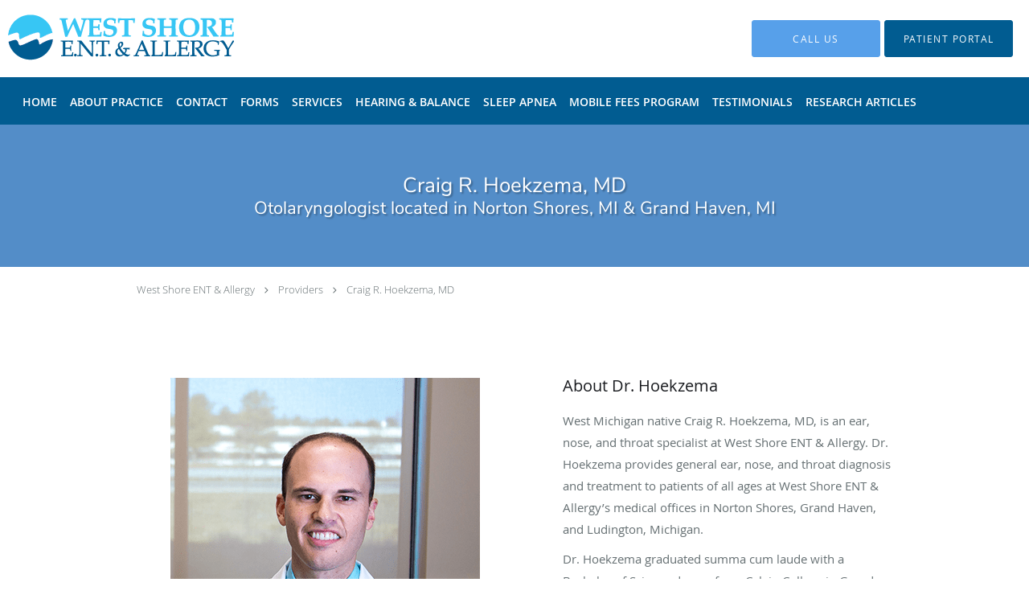

--- FILE ---
content_type: text/html; charset=UTF-8
request_url: https://www.westshoreentallergy.com/provider/craig-r-hoekzema-md
body_size: 15938
content:
<!DOCTYPE html>
<!--[if IE 9 ]><html class="ie9" lang="en"> <![endif]-->
<!--[if (gt IE 9)|!(IE)]><!--> <html class="" lang="en"> <!--<![endif]-->
  <head>
    <meta charset="utf-8">
    <meta name="viewport" content="width=device-width, initial-scale=1.0">

    
    
        <meta name="google-site-verification" content="JaGmAIjjDPwttXbCxq7tetbOO0t8m4Rctscso4rnpNo" />
    
    
        
            <link rel="canonical" href="https://www.westshoreentallergy.com/provider/craig-r-hoekzema-md" />
    
    <link rel="shortcut icon" href="https://sa1s3optim.patientpop.com/assets/docs/101231.png" type="image/x-icon">
    <link rel="icon" href="https://sa1s3optim.patientpop.com/assets/docs/101231.png" type="image/x-icon">

    <title>Craig R. Hoekzema, MD: Otolaryngologist Norton Shores, MI &amp;amp; Grand Haven, MI</title>
    <meta name="description" content="Trusted Otolaryngologist serving Norton Shores, MI &amp; Grand Haven, MI. Visit our website to book an appointment online: Craig R. Hoekzema, MD" />

      <link rel="stylesheet" href=https://www.westshoreentallergy.com/css/practice.atomic.application.css>

          <style>
.primary-fg{
  color:#015C91 !important;
}
.primary-bg{
  background:#015C91 !important;
}
.flex-active{
  background:#000 !important;
}
.primary-border{
  border-color:#015C91 !important;
}
.secondary-fg{
  color:#57A0EA !important;
}
.secondary-bg{
  background:#57A0EA !important;
}
.secondary-border{
  border-color:#57A0EA !important;
}

section.providers-landing .provider-list-filters .chck-input + label:before,
#book-online .left ul li input[type="radio"]:checked + label:before{
  background-color: #015C91 !important;
}
section.testimonials-reviews .paginator ul li a{
  color:#1ca8dd;
}
section.testimonials-reviews .paginator ul li.active span{
  background:#1ca8dd;
  color:#fff;
}
.slider-frame ol li.active input,
section.blog-hero .row .slider-frame ol li.active input{
  background:#656F72;
}
  /* vietnamese */
  @font-face {
  font-family: 'Nunito Sans';
  font-display: swap;
  font-style: normal;
  font-weight: 400;
  src: local('Nunito Sans Regular'), local('NunitoSans-Regular'), url(https://fonts.gstatic.com/s/nunitosans/v2/iJ4p9wO0GDKJ-D5teKuZqtDiNsR5a-9Oe_Ivpu8XWlY.woff2) format('woff2');
  unicode-range: U+0102-0103, U+1EA0-1EF9, U+20AB;
  }
  /* latin-ext */
  @font-face {
  font-family: 'Nunito Sans';
  font-display: swap;
  font-style: normal;
  font-weight: 400;
  src: local('Nunito Sans Regular'), local('NunitoSans-Regular'), url(https://fonts.gstatic.com/s/nunitosans/v2/iJ4p9wO0GDKJ-D5teKuZqqE8kM4xWR1_1bYURRojRGc.woff2) format('woff2');
  unicode-range: U+0100-024F, U+1E00-1EFF, U+20A0-20AB, U+20AD-20CF, U+2C60-2C7F, U+A720-A7FF;
  }
  /* latin */
  @font-face {
  font-family: 'Nunito Sans';
  font-display: swap;
  font-style: normal;
  font-weight: 400;
  src: local('Nunito Sans Regular'), local('NunitoSans-Regular'), url(https://fonts.gstatic.com/s/nunitosans/v2/iJ4p9wO0GDKJ-D5teKuZqogp9Q8gbYrhqGlRav_IXfk.woff2) format('woff2');
  unicode-range: U+0000-00FF, U+0131, U+0152-0153, U+02C6, U+02DA, U+02DC, U+2000-206F, U+2074, U+20AC, U+2212, U+2215;
  }
.primary-font{
font-family: 'Nunito Sans', sans-serif !important;
}

  .secondary-font{
  font-family:'open_sanslight', Open Sans;
  font-display: swap;
}

  body {
  margin-top: 0;
}
  @media (min-width: 70em){
    .header-1 .dropdownContain{
      background-color: transparent !important;
    }
    .header.header.header-1 nav.nav1 ul li.drop .dropdownContain .dropOut ul li.sideNav,
    .header.header.header-1 nav.nav1 ul li.drop .dropdownContain .dropOut ul li.sideNav .sideNavContain .sideOut ul li{
      background: rgba(87, 160, 234, 1) !important;
    }
    header.header.header-1 nav.nav1 > ul > li:hover:after {
      background-color: #ffffff;
    }
  }

#book-online .right #calendar-block ul li ol li div.slots a{
  background: #015C91;
}
#book-online .right #calendar-block ul li ol li div.slots a:hover,
#book-online .right #calendar-block ul li ol li div.slots a.checked{
  background: #015C91;
  opacity:0.75;
}
#book-online .right #calendar-block ul li ol li.scroller{
  background: #57A0EA;
}
#book-online .right #calendar-block ul li ol li.scroller:hover{
  background: #57A0EA;
  opacity:0.75;
}

.a-bordercolor3 {
  
      border-color: #ffffff !important;
   
}
.a-height150px {
  
    
    height: 150px !important;
   
}
.a-borderradius10pct {
  
    
    border-radius: 10% !important;
   
}
.a-borderwidth1px {
  
    
    border-width: 1px !important;
   
}
.a-backgroundcolor3 {
  
      background-color: #ffffff !important;
   
}
.a-opacity1 {
  
    
    opacity: 1 !important;
   
}
.a-margin10px {
  
    
    margin: 10px !important;
   
}
.a-opacity2 {
  
    
    opacity: .2 !important;
   
}
.a-backgroundcolor2 {
  
      background-color: #424242 !important;
   
}
.a-width50pct {
  
    
    width: 50% !important;
   
}
.a-left0pct {
  
    
    left: 0% !important;
   
}
.a-marginleft0pct {
  
    
    margin-left: 0% !important;
   
}
.a-paddingtop5pct {
  
    
    padding-top: 5% !important;
   
}
.a-paddingright5pct {
  
    
    padding-right: 5% !important;
   
}
.a-paddingbottom5pct {
  
    
    padding-bottom: 5% !important;
   
}
.a-paddingleft5pct {
  
    
    padding-left: 5% !important;
   
}
.a-color3 {
  
      color: #ffffff !important;
   
}
.a-textaligncenter {
  
    
    text-align: center !important;
   
}
.a-fontsize37px {
  
    
    font-size: 37px !important;
   
}
.a-letterspacing0px {
  
    
    letter-spacing: 0px !important;
   
}
.a-texttransformnone {
  
    
    text-transform: none !important;
   
}
.a-textshadownone {
  
    
    text-shadow: none !important;
   
}
.a-fontsize21px {
  
    
    font-size: 21px !important;
   
}
.a-lineheight110pct {
  
    
    line-height: 110% !important;
   
}
.a-backgroundcolor1 {
  
      background-color: #57A0EA !important;
   
}
.a-bordercolor1 {
  
      border-color: #57A0EA !important;
   
}
.a-borderradius3px {
  
    
    border-radius: 3px !important;
   
}
.a-width164px {
  
    
    width: 164px !important;
   
}
.a-height46px {
  
    
    height: 46px !important;
   
}
.a-fontsize12px {
  
    
    font-size: 12px !important;
   
}
.a-margin4px {
  
    
    margin: 4px !important;
   
}
.a-texttransformuppercase {
  
    
    text-transform: uppercase !important;
   
}
.a-backgroundcolor0 {
  
      background-color: #015C91 !important;
   
}
.a-bordercolor0 {
  
      border-color: #015C91 !important;
   
}
.a-bordertopwidth0px {
  
    
    border-top-width: 0px !important;
   
}
.a-borderbottomwidth0px {
  
    
    border-bottom-width: 0px !important;
   
}
.a-borderradius0px {
  
    
    border-radius: 0px !important;
   
}
.a-maxwidth940px {
  
    
    max-width: 940px !important;
   
}
.a-paddingtop60px {
  
    
    padding-top: 60px !important;
   
}
.a-paddingbottom60px {
  
    
    padding-bottom: 60px !important;
   
}
.a-fontsize26px {
  
    
    font-size: 26px !important;
   
}
.a-fontsize22px {
  
    
    font-size: 22px !important;
   
}
.a-maxwidth1300 {
  
    
    max-width: 1300 !important;
   
}
.a-height90 {
  
    
    height: 90 !important;
   
}
.a-marginleft10 {
  
    
    margin-left: 10 !important;
   
}
.a-margintopmarginbottom3 {
  
      margin-top: 3 !important;
    margin-bottom: 3 !important;
   
}
.a-bordercolor4 {
  
      border-color: transparent !important;
   
}
.a-maxwidth1300px {
  
    
    max-width: 1300px !important;
   
}
.a-height90px {
  
    
    height: 90px !important;
   
}
.a-marginleft10px {
  
    
    margin-left: 10px !important;
   
}
.a-margintopmarginbottom3px {
  
      margin-top: 3px !important;
    margin-bottom: 3px !important;
   
}
.a-color2 {
  
      color: #424242 !important;
   
}
.a-fontsize30px {
  
    
    font-size: 30px !important;
   
}
.a-backgroundcolor4 {
  
      background-color: transparent !important;
   
}
.a-borderradius50pct {
  
    
    border-radius: 50% !important;
   
}
.a-borderwidth2px {
  
    
    border-width: 2px !important;
   
}
.a-height11px {
  
    
    height: 11px !important;
   
}
.a-marginright3px {
  
    
    margin-right: 3px !important;
   
}
.a-width11px {
  
    
    width: 11px !important;
   
}
.a-minheight82vh {
  
    
    min-height: 82vh !important;
   
}
.a-width100pct {
  
    
    width: 100% !important;
   
}
.a-fontsize55px {
  
    
    font-size: 55px !important;
   
}
.a-fontsize19px {
  
    
    font-size: 19px !important;
   
}
.a-lineheight165pct {
  
    
    line-height: 165% !important;
   
}
.a-textalignleft {
  
    
    text-align: left !important;
   
}
.a-paddingleft6pct {
  
    
    padding-left: 6% !important;
   
}
.a-paddingright42pct {
  
    
    padding-right: 42% !important;
   
}
.a-paddingtop26pct {
  
    
    padding-top: 26% !important;
   
}
.a-textshadow2px2px2pxrgba00003 {
  
    
    text-shadow: 2px 2px 2px rgba(0, 0, 0, 0.3) !important;
   
}
.a-paddingleft52pct {
  
    
    padding-left: 52% !important;
   
}
.a-paddingright0pct {
  
    
    padding-right: 0% !important;
   
}
.a-paddingtop9pct {
  
    
    padding-top: 9% !important;
   
}
.a-paddingright41pct {
  
    
    padding-right: 41% !important;
   
}
.a-paddingleft48pct {
  
    
    padding-left: 48% !important;
   
}
.a-paddingright48pct {
  
    
    padding-right: 48% !important;
   
}
.a-paddingtop6pct {
  
    
    padding-top: 6% !important;
   
}
.a-paddingleft15pct {
  
    
    padding-left: 15% !important;
   
}
.a-paddingright30pct {
  
    
    padding-right: 30% !important;
   
}
.a-opacity04 {
  
    
    opacity: 0.4 !important;
   
}

  .meet-frame img {height: auto !important;}

section.providers .provider-blocks {
    display: grid !important;
    grid-template-columns: repeat(auto-fill, minmax(300px, 1fr));
    justify-content: center;
    margin: 0 auto;
    justify-items: center;
}

.providers .providers-title::after {
font-family: arial, sans-serif !important;
content: "ENT Providers";
margin-top: 5rem;
text-align: center;
display: block;
font-size: 2.5rem;
color: #015C91 !important;
}

section.providers .provider-blocks::before {
font-family: arial, sans-serif !important;
content: "Audiology";
margin-block: 5rem;
text-align: center;
order: 2;
display: block;
@media screen and (min-width: 768px) {
grid-column: span 3;
}
font-size: 2.5rem;
color: #015C91 !important;
}

section.providers .provider-blocks::after {
font-family: arial, sans-serif !important;
content: "Speech Pathology";
margin-block: 5rem;
text-align: center;
order: 4;
display: block;
@media screen and (min-width: 768px) {
grid-column: span 3;
}
font-size: 2.5rem;
color: #015C91 !important;
}

section.providers .provider-blocks .provider-block:nth-child(n+1) {
    order: 1;
}

section.providers .provider-blocks .provider-block:nth-child(n+5) {
    order: 3;
}

section.providers .provider-blocks .provider-block:nth-child(n+7) {
    order: 5;
}

div.location-blocks{
display: flex;
justify-content: center;
flex-wrap: wrap;
margin: auto;
@media screen and (max-width: 1025px) {
width: 100%;
}
}

.location-blocks:before {
content: 'Primary Location';
display: block;
font-size: 24px;
margin: 20px auto;
width: 100%;
order: -2;
}

.location-block {
order: 2;
}

.location-block:nth-child(1) {
order: -1;
}

.location-blocks:after {
content: 'Satellite Locations';
display: block;
font-size: 24px;
margin: 20px auto;
width: 100%;
}

.web-to-text-iframe {
  background: transparent;
  border: none;
  bottom: 0;
  height: 0;
  position: fixed;
  right: 0;
  width: 0;
  /* To not to overlap modals */
  z-index: 1039;
}
.skip-main-content {
  position: absolute;
  width: 1px;
  height: 1px;
  margin: -1px;
  padding: 0;
  overflow: hidden;
  clip: rect(0, 0, 0, 0);
  white-space: nowrap;
  border: 0;
}
.skip-main-content:focus { 
  position: inherit;
  width: auto;
  height: auto;
  margin: 0;
  overflow: visible;
  clip: auto;
  white-space: normal;
  padding: 6px;
  font-size: 13px !important;
}
</style>
    
    
    <style>
          </style>
    <!--[if lt IE 9]>
      <script src="https://oss.maxcdn.com/libs/html5shiv/3.7.0/html5shiv.js"></script>
      <script src="https://oss.maxcdn.com/libs/respond.js/1.4.2/respond.min.js"></script>
      <script type="text/javascript" src="https://sa1co.patientpop.com/assets/old-browser-warning.js"></script>
    <![endif]-->
  </head>
    <body class="ATOMIC">
              

    
                <header class="header header-1  ">
  <a class="skip-main-content" href="#main-content">Skip to main content</a>
  <div class="wrap a-backgroundcolor3">
    <div class="nav-header a-maxwidth1300px">

      <div class="cta fill-2">
                                          <a href="/contactus" class="header-cta cta-book-online a-backgroundcolor1 a-color3 a-bordercolor1" id="call-us">
              <span>Call Us</span>
            </a>
                  
        
                  <a href="https://mycw220.ecwcloud.com/portal26584/jsp/login.jsp" class="header-custom-cta a-backgroundcolor0 a-color3 a-bordercolor0" ><span>Patient Portal</span></a>
              </div>

      <div class="brand">
                  <a href="/" class="logo" aria-label="Link to home page">
                          <img
                class="a-height90px a-margintopmarginbottom3px a-marginleft10px"
                src="https://sa1s3optim.patientpop.com/assets/images/provider/photos/2019147.png" alt="Practice logo">
                      </a>
        
        <button class="nav-toggle" data-target="nav-list" aria-label="Expand navigation menu"  aria-expanded="false">
          <span class="a-backgroundcolor2"></span>
          <span class="a-backgroundcolor2"></span>
          <span class="a-backgroundcolor2"></span>
        </button>

      </div>

    </div>

  </div>

  <nav class="nav1 a-backgroundcolor0 toggle-menu" style="display: none;">
    <ul class="nav-list nav-hb a-bordercolor4 a-maxwidth1300px">
      <li class="a-backgroundcolor0">
        <a id="home" href="/" class="clickable" target="_self">
          <span class=" a-color3">Home</span>
        </a>
      </li>
                  <li class="drop">
        <a id="about" href="/about"  class="clickable" target="_self">
          <span class=" a-color3">About Practice</span>
        </a>
        <i tabindex="0" aria-label="Collapse submenu" role="button" id="drop-minus-239722" class="fa fa-minus a-color3" data-partner="#drop-plus-239722" data-drop=".dropdownContain"></i>
        <i tabindex="0" aria-label="Expand submenu" role="button" id="drop-plus-239722" class="fa fa-plus active a-color3" data-partner="#drop-minus-239722" data-drop=".dropdownContain"></i>
        <div class="dropdownContain a-backgroundcolor1" style="display: none">
          <div class="dropOut">
            <ul>
                                                                              <li class="sideNav a-backgroundcolor1">
                    <a href="/provider" class=" child-link clickable" id="About Practice_Providers" target="_self">
                      <span class=" a-color3">Providers</span>
                    </a>
                  </li>
                                                        </ul>
          </div>
        </div>
      </li>
                  <li class="a-backgroundcolor0">
        <a id="contact" href="/contactus" class="clickable" target="_self">
          <span class=" a-color3">Contact</span>
        </a>
      </li>
                  <li class="drop">
        <a id="forms" href="javascript:void(0);"  class="" target="">
          <span class=" a-color3">Forms </span>
        </a>
        <i tabindex="0" aria-label="Collapse submenu" role="button" id="drop-minus-483531" class="fa fa-minus a-color3" data-partner="#drop-plus-483531" data-drop=".dropdownContain"></i>
        <i tabindex="0" aria-label="Expand submenu" role="button" id="drop-plus-483531" class="fa fa-plus active a-color3" data-partner="#drop-minus-483531" data-drop=".dropdownContain"></i>
        <div class="dropdownContain a-backgroundcolor1" style="display: none">
          <div class="dropOut">
            <ul>
                                                                              <li class="sideNav a-backgroundcolor1">
                    <a href="/contents/forms/patient-forms" class=" child-link clickable" id="Forms _Patient Forms" target="">
                      <span class=" a-color3">Patient Forms</span>
                    </a>
                  </li>
                                                        </ul>
          </div>
        </div>
      </li>
                  <li class="drop">
        <a id="services" href="/services"  class="clickable" target="_self">
          <span class=" a-color3">Services</span>
        </a>
        <i tabindex="0" aria-label="Collapse submenu" role="button" id="drop-minus-239721" class="fa fa-minus a-color3" data-partner="#drop-plus-239721" data-drop=".dropdownContain"></i>
        <i tabindex="0" aria-label="Expand submenu" role="button" id="drop-plus-239721" class="fa fa-plus active a-color3" data-partner="#drop-minus-239721" data-drop=".dropdownContain"></i>
        <div class="dropdownContain a-backgroundcolor1" style="display: none">
          <div class="dropOut">
            <ul>
                                                                              <li class="sideNav a-backgroundcolor1">
                    <a href="/services/nasal-congestion" class=" child-link clickable" id="Services_Nasal Congestion" target="_self">
                      <span class=" a-color3">Nasal Congestion</span>
                    </a>
                  </li>
                                                                                <li class="sideNav a-backgroundcolor1">
                    <a href="/services/allergy-testing" class=" child-link clickable" id="Services_Allergy Testing" target="_self">
                      <span class=" a-color3">Allergy Testing</span>
                    </a>
                  </li>
                                                                                <li class="sideNav a-backgroundcolor1">
                    <a href="/services/rhinoplasty" class=" child-link clickable" id="Services_Rhinoplasty" target="_self">
                      <span class=" a-color3">Rhinoplasty</span>
                    </a>
                  </li>
                                                                                <li class="sideNav a-backgroundcolor1">
                    <a href="/services/sinusitis" class=" child-link clickable" id="Services_Sinusitis" target="_self">
                      <span class=" a-color3">Sinusitis</span>
                    </a>
                  </li>
                                                                                <li class="sideNav a-backgroundcolor1">
                    <a href="/services/snoring" class=" child-link clickable" id="Services_Snoring" target="_self">
                      <span class=" a-color3">Snoring</span>
                    </a>
                  </li>
                                                                                <li class="sideNav a-backgroundcolor1">
                    <a href="/services/facial-plastic-and-reconstructive-surgery" class=" child-link clickable" id="Services_Facial, Plastic, and Reconstructive Surgery" target="_self">
                      <span class=" a-color3">Facial, Plastic, and Reconstructive Surgery</span>
                    </a>
                  </li>
                                                                                <li class="sideNav a-backgroundcolor1">
                    <a href="/services/hearing-aids" class=" child-link clickable" id="Services_Hearing Aids" target="_self">
                      <span class=" a-color3">Hearing Aids</span>
                    </a>
                  </li>
                                                                                <li class="sideNav a-backgroundcolor1">
                    <a href="/services/vertigo-dizziness" class=" child-link clickable" id="Services_Vertigo & Dizziness" target="_self">
                      <span class=" a-color3">Vertigo & Dizziness</span>
                    </a>
                  </li>
                                                                                                                                                                                                                                                                                                                                                                                                                                                                                    <li class="sideNav a-backgroundcolor1">
                  <a href="https://www.westshoreentallergy.com/services" class="child-link clickable">
                    <span class=" a-color3">View More Services</span>
                  </a>
                </li>
                          </ul>
          </div>
        </div>
      </li>
                  <li class="drop">
        <a id="hearing-and-balance-center" href="javascript:void(0);"  class="" target="">
          <span class=" a-color3">Hearing & Balance</span>
        </a>
        <i tabindex="0" aria-label="Collapse submenu" role="button" id="drop-minus-248087" class="fa fa-minus a-color3" data-partner="#drop-plus-248087" data-drop=".dropdownContain"></i>
        <i tabindex="0" aria-label="Expand submenu" role="button" id="drop-plus-248087" class="fa fa-plus active a-color3" data-partner="#drop-minus-248087" data-drop=".dropdownContain"></i>
        <div class="dropdownContain a-backgroundcolor1" style="display: none">
          <div class="dropOut">
            <ul>
                                                                              <li class="sideNav a-backgroundcolor1">
                    <a href="/services/hearing-aids" class=" child-link clickable" id="Hearing & Balance_Hearing Aids" target="_blank">
                      <span class=" a-color3">Hearing Aids</span>
                    </a>
                  </li>
                                                                                <li class="sideNav a-backgroundcolor1">
                    <a href="/services/vertigo-dizziness" class=" child-link clickable" id="Hearing & Balance_Vertigo & Dizziness" target="_blank">
                      <span class=" a-color3">Vertigo & Dizziness</span>
                    </a>
                  </li>
                                                        </ul>
          </div>
        </div>
      </li>
                  <li class="drop">
        <a id="sleep-apnea" href="/services/sleep-apnea"  class="clickable" target="_self">
          <span class=" a-color3">Sleep Apnea</span>
        </a>
        <i tabindex="0" aria-label="Collapse submenu" role="button" id="drop-minus-600952" class="fa fa-minus a-color3" data-partner="#drop-plus-600952" data-drop=".dropdownContain"></i>
        <i tabindex="0" aria-label="Expand submenu" role="button" id="drop-plus-600952" class="fa fa-plus active a-color3" data-partner="#drop-minus-600952" data-drop=".dropdownContain"></i>
        <div class="dropdownContain a-backgroundcolor1" style="display: none">
          <div class="dropOut">
            <ul>
                                                                              <li class="sideNav a-backgroundcolor1">
                    <a href="/services/cpap" class=" child-link clickable" id="Sleep Apnea_CPAP" target="_self">
                      <span class=" a-color3">CPAP</span>
                    </a>
                  </li>
                                                                                <li class="sideNav a-backgroundcolor1">
                    <a href="/services/inspire-sleep-therapy" class=" child-link clickable" id="Sleep Apnea_Inspire® Sleep Therapy" target="_self">
                      <span class=" a-color3">Inspire® Sleep Therapy</span>
                    </a>
                  </li>
                                                        </ul>
          </div>
        </div>
      </li>
                  <li class="a-backgroundcolor0">
        <a id="mobile-fees-program" href="/contents/mobile-fees-program" class="clickable" target="">
          <span class=" a-color3">Mobile FEES Program</span>
        </a>
      </li>
                    <li class="a-backgroundcolor0">
        <a id="testimonials" href="/testimonials" class="clickable" target="_self">
          <span class=" a-color3">Testimonials</span>
        </a>
      </li>
                  <li class="a-backgroundcolor0">
        <a id="research-articles" href="/contents/research-articles" class="clickable" target="">
          <span class=" a-color3">Research Articles</span>
        </a>
      </li>
          </ul>
  </nav>

</header>


                                      <main id="main-content">
                                                                <section class="herosub herosub-1 a-backgroundcolor1">
    <div class="hero " >
    <div id="hero-cloak" 
         class="cloak a-backgroundcolor2
                a-opacity2"></div>
    <div id="hero-titles" 
         class="hero-titles a-maxwidth940px
                a-paddingtop60px
                a-paddingbottom60px">
      <div id="hero-titles-inner" class="hero-titles-inner">
        <h1 class="main-text 
                    primary-font                              text-shadow                    a-fontsize26px
                   a-textaligncenter
                   a-color3"
            id="sub-primary-title">Craig R. Hoekzema, MD</h1>
                  <h2 class="sub-text 
                      primary-font
                                           text-shadow                      a-fontsize22px
                     a-textaligncenter
                     a-color3"
              id="sub-secondary-title">Otolaryngologist located in Norton Shores, MI & Grand Haven, MI</h2>
              </div>
    </div>
  </div>
</section>
                                          <section class="about-header">
    <div class="row">
      <div class="breadcrumb">
        <a href="/">West Shore ENT &amp; Allergy</a> <i class="fa fa-angle-right"></i>
        <a href="/provider">Providers</a> <i class="fa fa-angle-right"></i>
        <a href="https://www.westshoreentallergy.com/provider/craig-r-hoekzema-md">Craig R. Hoekzema, MD</a>
      </div>
    </div>
  </section>
              <section class="meet pinstripe">
      <div class="row type-short">
      <div class="span6 right split-text">
        <div class="inner">
          <h3>About Dr. Hoekzema</h3>
          <div class="type-wrapper">
            <div class="type-overflow">
              <p><span style="font-weight: 400;" data-mce-style="font-weight: 400;">West Michigan native Craig R. Hoekzema, MD, is an ear, nose, and throat specialist at West Shore ENT &amp; Allergy. Dr. Hoekzema provides general ear, nose, and throat diagnosis and treatment to patients of all ages at West Shore ENT &amp; Allergy’s medical offices in Norton Shores, Grand Haven, and Ludington, Michigan.</span></p><p><span style="font-weight: 400;" data-mce-style="font-weight: 400;">Dr. Hoekzema graduated summa cum laude with a Bachelor of Science degree from Calvin College in Grand Rapids, Michigan. He then earned his Doctor of Medicine degree from the Medical College of Wisconsin in Milwaukee and remained there to complete his residency in otolaryngology–head and neck surgery. He is a member of the Alpha Omega Alpha Honor Medical Society.</span></p><p><span style="font-weight: 400;" data-mce-style="font-weight: 400;">Dr. Hoekzema’s special medical interests include ear surgery, bone-anchored hearing aids, rhinoplasty, facial plastic reconstructive surgery, allergies, and voice surgery. His extensive research findings have been published in several peer-reviewed medical publications, including the Journal of the American Medical Association: Facial Plastic Surgery.</span></p><p><span style="font-weight: 400;" data-mce-style="font-weight: 400;">Dr. Hoekzema also has special interest in pediatric ENT. In fact, he focused on this field during his training program at the Children's Hospital of Wisconsin in Wauwatosa, Wisconsin.</span></p><p><span style="font-weight: 400;" data-mce-style="font-weight: 400;">To keep up with the latest advancements in his medical specialty, Dr. Hoekzema maintains active membership in the American Board of Otolaryngology-Head and Neck Surgery. He holds medical licenses in Michigan and Wisconsin and is board certified by the American Board of Otolaryngology-Head and Neck Surgery.</span></p>
            </div>
          </div>
          <div>
            <a href="javascript:void(0);" aria-label="Read more" class="read-more-link primary-fg primary-border">Read more</a>
          </div>
        </div>
      </div>
      <div class="span6 left split-media">
    <div class="meet-frame">
                        <img src="https://sa1s3optim.patientpop.com/assets/production/practices/89dc0462e655e021093a06e922e108909db40cae/images/2019168.png" width="460" height="356" alt="Craig Hoekzema, MD">
                  </div>

      </div>
</div>
    </div>
    <div class="row type-full">
      <p><span style="font-weight: 400;" data-mce-style="font-weight: 400;">West Michigan native Craig R. Hoekzema, MD, is an ear, nose, and throat specialist at West Shore ENT &amp; Allergy. Dr. Hoekzema provides general ear, nose, and throat diagnosis and treatment to patients of all ages at West Shore ENT &amp; Allergy’s medical offices in Norton Shores, Grand Haven, and Ludington, Michigan.</span></p><p><span style="font-weight: 400;" data-mce-style="font-weight: 400;">Dr. Hoekzema graduated summa cum laude with a Bachelor of Science degree from Calvin College in Grand Rapids, Michigan. He then earned his Doctor of Medicine degree from the Medical College of Wisconsin in Milwaukee and remained there to complete his residency in otolaryngology–head and neck surgery. He is a member of the Alpha Omega Alpha Honor Medical Society.</span></p><p><span style="font-weight: 400;" data-mce-style="font-weight: 400;">Dr. Hoekzema’s special medical interests include ear surgery, bone-anchored hearing aids, rhinoplasty, facial plastic reconstructive surgery, allergies, and voice surgery. His extensive research findings have been published in several peer-reviewed medical publications, including the Journal of the American Medical Association: Facial Plastic Surgery.</span></p><p><span style="font-weight: 400;" data-mce-style="font-weight: 400;">Dr. Hoekzema also has special interest in pediatric ENT. In fact, he focused on this field during his training program at the Children's Hospital of Wisconsin in Wauwatosa, Wisconsin.</span></p><p><span style="font-weight: 400;" data-mce-style="font-weight: 400;">To keep up with the latest advancements in his medical specialty, Dr. Hoekzema maintains active membership in the American Board of Otolaryngology-Head and Neck Surgery. He holds medical licenses in Michigan and Wisconsin and is board certified by the American Board of Otolaryngology-Head and Neck Surgery.</span></p>
      <br>
      <div>
        <a href="javascript:void(0);" class="read-less-link" property="fieldtext">Read less</a>
      </div>
    </div>
  </section>
                                                                                                                              <script type="application/ld+json">
    {"@context":"http:\/\/schema.org","@id":"https:\/\/www.westshoreentallergy.com\/89dc0462e655e021093a06e922e108909db40cae","url":"https:\/\/www.westshoreentallergy.com","brand":{"name":["West Shore ENT & Allergy"]},"name":["Craig R. Hoekzema, MD"],"image":"","sameAs":["https:\/\/twitter.com\/ShoreEnt"],"potentialAction":{"@type":"ReserveAction","target":{"@type":"EntryPoint","urlTemplate":"https:\/\/www.westshoreentallergy.com\/schedule?utm_medium=markup","inLanguage":"en-US","actionPlatform":["http:\/\/schema.org\/DesktopWebPlatform","http:\/\/schema.org\/IOSPlatform","http:\/\/schema.org\/AndroidPlatform"]},"result":{"@type":"Reservation","name":"Book Online"}},"@type":"Organization","subOrganization":[{"@type":"Physician","brand":{"name":["West Shore ENT & Allergy"]},"name":"Craig R. Hoekzema, MD","image":"","url":"https:\/\/www.westshoreentallergy.com\/location\/mi\/norton-shores","telephone":"+1 231-241-6934","contactPoint":[{"@type":"ContactPoint","telephone":"+1 231-241-6934","contactType":"reservations"},{"@type":"ContactPoint","telephone":"+1 231-739-9095","contactType":"customer service"}],"address":{"@type":"PostalAddress","streetAddress":"1450 Farr Rd 5000","addressLocality":"Norton Shores","addressRegion":"MI","postalCode":"49444","addressCountry":"USA"}},{"@type":"Physician","brand":{"name":["West Shore ENT & Allergy"]},"name":"Craig R. Hoekzema, MD","image":"","url":"https:\/\/www.westshoreentallergy.com\/location\/mi\/grand-haven","telephone":"+1 616-201-3979","contactPoint":[{"@type":"ContactPoint","telephone":"+1 616-201-3979","contactType":"reservations"},{"@type":"ContactPoint","telephone":"+1 616-414-9062","contactType":"customer service"}],"address":{"@type":"PostalAddress","streetAddress":"1600 S. Beacon Blvd. 140","addressLocality":"Grand Haven","addressRegion":"MI","postalCode":"49417","addressCountry":"USA"}},{"@type":"Physician","brand":{"name":["West Shore ENT & Allergy"]},"name":"Craig R. Hoekzema, MD","image":"","url":"https:\/\/www.westshoreentallergy.com\/location\/mi\/fremont","telephone":"+1 231-201-5061","contactPoint":[{"@type":"ContactPoint","telephone":"+1 231-201-5061","contactType":"reservations"},{"@type":"ContactPoint","telephone":"+1 231-777-2625","contactType":"customer service"}],"address":{"@type":"PostalAddress","streetAddress":"230 W. Oak St. ","addressLocality":"Fremont","addressRegion":"MI","postalCode":"49412","addressCountry":"USA"}}],"aggregateRating":{"@type":"AggregateRating","ratingCount":203,"ratingValue":4.84,"bestRating":5,"worstRating":1}}
</script>
                        </main>
                              <footer>
  <div class="row">
    <div class="span12">
      <ul>
        <li>
                                    <div class="copy"><p>&copy; Copyright 2026 <a style="color:inherit;" href="https://www.tebra.com/marketing/practice-websites/">Tebra Inc</a>.</p></div>
                              </li>
        <li>
          <a href="https://www.westshoreentallergy.com/your-privacy" rel="nofollow" >Privacy Policy</a>
        </li>
        <li>
          <a href="https://www.westshoreentallergy.com/our-terms" rel="nofollow" >Terms &amp; Conditions</a>
        </li>
                  <li><a href="https://www.westshoreentallergy.com/accessibility-statement" rel="nofollow" id="footer-link-accessibility-notice">Accessibility Notice</a></li>
          <li><a href="https://www.westshoreentallergy.com/contactus">Contact Us</a></li>
      </ul>
    </div>

                  <div class="span12">
          <div class="nap">
            <div class="fn org"> West Shore ENT & Allergy, Norton Shores, MI</div>
            Phone (appointments): <span class="tel mm-phone-number" content="2312416934">231-241-6934</span>
                          <span class="divider">|</span>
              Phone (general inquiries): 231-739-9095
                        <div class="adr">
              Address: <span class="street-address">1450 Farr Rd, 5000, </span>
              <span class="locality">Norton Shores</span>, <span class="region">MI</span> <span>49444</span>
            </div>
          </div>
        </div>
                        <div class="span12">
          <div class="nap">
            <div class="fn org"> West Shore ENT & Allergy, Grand Haven, MI</div>
            Phone (appointments): <span class="tel mm-phone-number" content="6162013979">616-201-3979</span>
                          <span class="divider">|</span>
              Phone (general inquiries): 616-414-9062
                        <div class="adr">
              Address: <span class="street-address">1600 S. Beacon Blvd., 140, </span>
              <span class="locality">Grand Haven</span>, <span class="region">MI</span> <span>49417</span>
            </div>
          </div>
        </div>
                        <div class="span12">
          <div class="nap">
            <div class="fn org"> West Shore ENT & Allergy, Fremont, MI</div>
            Phone (appointments): <span class="tel mm-phone-number" content="2312015061">231-201-5061</span>
                          <span class="divider">|</span>
              Phone (general inquiries): 231-777-2625
                        <div class="adr">
              Address: <span class="street-address">230 W. Oak St., </span>
              <span class="locality">Fremont</span>, <span class="region">MI</span> <span>49412</span>
            </div>
          </div>
        </div>
              <div class="span12">
      <section class="aggregate-ratings">
  <ul role="presentation">
    <li role="presentation">
      <div class="average">
        4.84<sup><span>/</span>5</sup>
      </div>
    </li>
    <li role="presentation">
      <div class="star-rating">
        <div class="top" style="width:96.80%">
          <div class="hidden-aggregate-rating">4.84/5 Star Rating</div>
          <i title="Star Rating" role="img" class="fa fa-star"></i><i title="Star Rating" role="img" class="fa fa-star"></i><i title="Star Rating" role="img" class="fa fa-star"></i><i title="Star Rating" role="img" class="fa fa-star"></i><i title="Star Rating" role="img" class="fa fa-star"></i>
        </div>
        <div class="bottom">
          <i title="Star Rating" role="img" class="fa fa-star"></i><i title="Star Rating" role="img" class="fa fa-star"></i><i title="Star Rating" role="img" class="fa fa-star"></i><i title="Star Rating" role="img" class="fa fa-star"></i><i title="Star Rating" role="img" class="fa fa-star"></i>
        </div>
      </div>
      <div class="total-aggregate-reviews">(203  reviews) </div>
    </li>
  </ul>
</section>
    </div>
      
      <div class="span12 powered-by"><p>Medical website powered by <a style="color:inherit;" href="https://www.tebra.com/marketing/practice-websites/">Tebra</a></p></div>
      </div>
</footer>
                                <script type="application/ld+json">
    {"@context":"http:\/\/schema.org","@id":"https:\/\/www.westshoreentallergy.com\/89dc0462e655e021093a06e922e108909db40cae","url":"https:\/\/www.westshoreentallergy.com","brand":{"name":["West Shore ENT & Allergy"]},"name":["Craig R. Hoekzema, MD"],"image":"","sameAs":["https:\/\/twitter.com\/ShoreEnt"],"potentialAction":{"@type":"ReserveAction","target":{"@type":"EntryPoint","urlTemplate":"https:\/\/www.westshoreentallergy.com\/schedule?utm_medium=markup","inLanguage":"en-US","actionPlatform":["http:\/\/schema.org\/DesktopWebPlatform","http:\/\/schema.org\/IOSPlatform","http:\/\/schema.org\/AndroidPlatform"]},"result":{"@type":"Reservation","name":"Book Online"}},"@type":"Organization","subOrganization":[{"@type":"Physician","brand":{"name":["West Shore ENT & Allergy"]},"name":"Craig R. Hoekzema, MD","image":"","url":"https:\/\/www.westshoreentallergy.com\/location\/mi\/norton-shores","telephone":"+1 231-241-6934","contactPoint":[{"@type":"ContactPoint","telephone":"+1 231-241-6934","contactType":"reservations"},{"@type":"ContactPoint","telephone":"+1 231-739-9095","contactType":"customer service"}],"address":{"@type":"PostalAddress","streetAddress":"1450 Farr Rd 5000","addressLocality":"Norton Shores","addressRegion":"MI","postalCode":"49444","addressCountry":"USA"}},{"@type":"Physician","brand":{"name":["West Shore ENT & Allergy"]},"name":"Craig R. Hoekzema, MD","image":"","url":"https:\/\/www.westshoreentallergy.com\/location\/mi\/grand-haven","telephone":"+1 616-201-3979","contactPoint":[{"@type":"ContactPoint","telephone":"+1 616-201-3979","contactType":"reservations"},{"@type":"ContactPoint","telephone":"+1 616-414-9062","contactType":"customer service"}],"address":{"@type":"PostalAddress","streetAddress":"1600 S. Beacon Blvd. 140","addressLocality":"Grand Haven","addressRegion":"MI","postalCode":"49417","addressCountry":"USA"}},{"@type":"Physician","brand":{"name":["West Shore ENT & Allergy"]},"name":"Craig R. Hoekzema, MD","image":"","url":"https:\/\/www.westshoreentallergy.com\/location\/mi\/fremont","telephone":"+1 231-201-5061","contactPoint":[{"@type":"ContactPoint","telephone":"+1 231-201-5061","contactType":"reservations"},{"@type":"ContactPoint","telephone":"+1 231-777-2625","contactType":"customer service"}],"address":{"@type":"PostalAddress","streetAddress":"230 W. Oak St. ","addressLocality":"Fremont","addressRegion":"MI","postalCode":"49412","addressCountry":"USA"}}],"aggregateRating":{"@type":"AggregateRating","ratingCount":203,"ratingValue":4.84,"bestRating":5,"worstRating":1}}
</script>
      
    <div class="yt-player">
      <div class="inner">
        <button type="button" class="close-yt-player" aria-label="Close video">&times;</button>
        <iframe title="Video container" aria-label="Video container" width="680" height="377" src="" allowFullScreen mozallowfullscreen webkitAllowFullScreen></iframe>
      </div>
    </div>

    <script>
      var recaptcha_public_key = '6Lf-Vs4qAAAAANLS4SUm8FQ4bNRnHyhfes-bsXz2';
    </script>

         <script type="text/javascript" src="https://www.westshoreentallergy.com/js/practice.application.js" async defer></script>
     
     
    <script>
      window.onload = function () {
          $('.nav-toggle').click(function(){
  var navClass = $(this).attr('class');
  $(this).toggleClass('expanded');
  if (!navClass.includes('expanded')) {
    $(this).attr('aria-label', 'Collapse navigation menu');
    $(this).attr('aria-expanded', 'true');
    $('.wrap').attr('aria-hidden', 'true');
    $('.toggle-menu').css({ display: 'block' });
  } else {
    $('.wrap').attr('aria-hidden', 'false');
    $(this).attr('aria-label', 'Expand navigation menu');
    $(this).attr('aria-expanded', 'false');
    $('.toggle-menu').css({ display: 'none' });
  }
  
  var nav = '.' + $(this).data('target');
  if($('header').hasClass('sticky')) {
    $('body').toggleClass('nav-expanded');
  }
  $(nav).slideToggle('fast');
});

$('.nav-slider').click(function(){
  $(this).toggleClass('expanded');
  $('body').toggleClass('nav-open');
  var nav = '.' + $(this).data('target');
  $(nav).toggleClass('expanded');
});
$('.header-backdrop').click(function(){
  $('.nav-slider').click();
});


        
        // JS Hero 2

//console.warn('TODO: Move $.animateTransform to main library');
(function($){
  $.fn.animateTransform = function(/* [start,] end [, duration] [, callback] */){
    var start = null, end = null, duration = 400, callback = function(){};
    for(var i=0; i<arguments.length; i++){
      if(typeof(arguments[i]) == 'string'){
        if(!start) start = arguments[i];
        else end = arguments[i];
      } else if(typeof(arguments[i]) == 'number'){
        duration = arguments[i];
      } else if(typeof(arguments[i]) == 'function'){
        callback = arguments[i];
      }
    }
    if(start && !end){
      end = start;
      start = null;
    }
    if(!end) return;
    if(start){
      this.css("transform", start);
    }
    if(duration < 16) duration = 16;
    var transitionB4 = this.css('transition');
    this.css('transition', 'transform ' + duration + 'ms');
    this.css('transform', end);
    var $el = this;
    setTimeout(function(){
      $el.css('transition', transitionB4 || '');
      $el.css('transform', end);
      callback();
    }, duration);
  };
})(jQuery);

(function($){
  $.fn.swipeHandler = function(options) {
    var $container = this;
    var swipeThreshold = options.swipeThreshold || null;
    var onSwipeLeft = options.onSwipeLeft || null;
    var onSwipeRight = options.onSwipeRight || null;
    $container.on('touchstart', function(event) {
      var previousSwipeX = event.originalEvent.touches[0].clientX;
      $container.on('touchend', removeSwipeListeners);
      $container.on('touchcancel', removeSwipeListeners);
      $container.on('touchmove', function(event) {
        currentSwipeX = event.originalEvent.touches[0].clientX;
        if(currentSwipeX-swipeThreshold > previousSwipeX){
          removeSwipeListeners();
          if ( onSwipeRight ){
            event.preventDefault();
            onSwipeRight(event);
          }
        }else if(currentSwipeX+swipeThreshold < previousSwipeX){
          removeSwipeListeners();
          if ( onSwipeLeft ){
            event.preventDefault();
            onSwipeLeft(event);
          }
        }
        previousSwipeX = currentSwipeX;
      });
    });
    function removeSwipeListeners() {
      $container.off('touchmove');
      $container.off('touchend');
      $container.off('touchcancel');
    }
  };
})(jQuery);


//console.warn('TODO: Move $.smartresize to main library');
(function($,sr){
  // debouncing function from John Hann
  // http://unscriptable.com/index.php/2009/03/20/debouncing-javascript-methods/
  var debounce = function (func, threshold, execAsap) {
      var timeout;
      return function debounced () {
          var obj = this, args = arguments;
          function delayed () {
              if (!execAsap)
                  func.apply(obj, args);
              timeout = null;
          };
          if (timeout)
              clearTimeout(timeout);
          else if (execAsap)
              func.apply(obj, args);
          timeout = setTimeout(delayed, threshold || 100);
      };
  }
  // smartresize 
  jQuery.fn[sr] = function(fn){  return fn ? this.bind('resize', debounce(fn)) : this.trigger(sr); };
})(jQuery,'smartresize');


(function($){
  $.fn.heroCarousel = function( options ){

    var settings = $.extend({
      transitionType: 'fade-over',
      transitionSpeedFactor: 1,
      transitionDelay: 4000,
    }, options);

    var $container    = $(this);
    var $list         = $(this).find('ul.carousel-items').eq(0);
    var $slides       = $list.find('li.carousel-item');
    var $navBar       = $container.find('ol.carousel-nav');
    var $leftBtn      = $(this).find('i.carousel-left-btn');
    var $rightBtn     = $(this).find('i.carousel-right-btn');
    var totalSlides   = $slides.length;
    var sliding       = false;
    var currentSlide  = settings.openingSlideIndex > -1 ? settings.openingSlideIndex : 0;
    var traverse      = null;
    var defaultColorClass = 'a-'+$navBar.data('default-color-class');
    var activeColorClass  = 'a-'+$navBar.data('active-color-class');
      
    function slide(isRewinding) {
      if(!sliding){
        $container.find('iframe[src*="www.youtube.com/embed/"]').each(function(i) {
          this.contentWindow.postMessage( JSON.stringify({ event:'command', func: 'pauseVideo', args:'' }), '*');
        });
        $container.find('ol li.bullet')
          .removeClass('active')
          .removeClass(activeColorClass)
          .addClass(defaultColorClass);
        $container.find('ol li.bullet').eq(currentSlide)
          .addClass('active')
          .removeClass(defaultColorClass)
          .addClass(activeColorClass);
        sliding = true;
        setCurrentBgUrl( $( $container.find('li.carousel-item').eq(currentSlide) ) );
        switch(settings.transitionType) {
          case 'slide': doTransitionSlide(false, isRewinding); break;
          case 'slide-over': doTransitionSlide(true, isRewinding); break;
          case 'slide-reveal': doTransitionSlideReveal(false, isRewinding); break;
          case 'slide-over-reveal':
          case 'slide-reveal-over': doTransitionSlideReveal(true, isRewinding); break;
          case 'fade-reveal': doTransitionFadeReveal(); break;
          case 'fade-over': doTransitionFadeOver(); break;
          case 'fade' : 
          default: doTransitionFade(); break;
        }
      }
    }

    function setCurrentBgUrl($el) {
      var bgUrl = $el.css('background-image');
      bgUrl = bgUrl.replace('url(','').replace(')','').replace(/\"/gi, '');
      var dataSrc = $el.data('src');
      if ( dataSrc != bgUrl ) {
        $el.css( 'background-image', 'url("'+dataSrc+'")');
      }
    }

    function doTransitionFade() {
      var speed = 500 * settings.transitionSpeedFactor;
      $slides.removeClass('active')
      $slides.eq(currentSlide).addClass('active')  
      $list.animate({
        opacity : 0
      }, speed,function(){
        $slides.hide();
        $slides.eq(currentSlide).show();    
        $list.animate({opacity : 1}, speed, function(){
          $container.find('li.carousel-item').eq(currentSlide).find('.overlay').slideDown();
          afterTransition();
        });
      });
    }
    
    function doTransitionFadeOver() {
      var speed = 500 * settings.transitionSpeedFactor;
      $slides.removeClass('active');
      $slides.eq(currentSlide).addClass('active');
      $slides.css('zIndex', 1);
      $slides.eq(currentSlide).css({'z-index': 2, opacity: 0}).show().animate({opacity: 1}, speed, function(){
        $slides.not('.active').hide();
        afterTransition();
      });
    }

    function doTransitionSlideReveal(isOver, isRewinding) {
      var slideSpeed = window.innerWidth / 2.5 * settings.transitionSpeedFactor; // adjust speed per size screen
      if ( !isOver ) {
        $list.find('li.carousel-item.active').animateTransform('translate('+(isRewinding?100:-100)+'%)', slideSpeed);
      }
      var speed = 500 * settings.transitionSpeedFactor;
      $slides.removeClass('active');
      $slides.eq(currentSlide).addClass('active');
      $slides.css('zIndex', 1);
      var $new = $slides.eq(currentSlide);
      $new.find('.reveal-element').each(function(index){ $(this).data('opacity', $(this).css('opacity')).css('cssText', 'transition:none; opacity:0 !important;'); });
      $new.css({ zIndex: 2, opacity: 1, transform: 'translate('+(isRewinding?-100:100)+'%)'}).show().animateTransform('translate(0%)', slideSpeed, function(){
        $new.find('.reveal-element').each(function(index){ 
          $(this).css('cssText', 'transition:opacity '+speed+'ms linear '+(index*speed*.7)+'ms; opacity:'+$(this).data('opacity')+' !important;'); 
        });
        var $old = $slides.not('.active');
        $old.hide();
        afterTransition();
      });
    }
    
    function doTransitionFadeReveal() {
      var speed = 500 * settings.transitionSpeedFactor;
      $slides.removeClass('active');
      $slides.eq(currentSlide).addClass('active');
      $slides.css('zIndex', 1);
      var $new = $slides.eq(currentSlide);
      $new.find('.reveal-element').each(function(index){ $(this).data('opacity', $(this).css('opacity')).css('cssText', 'transition:none; opacity:0 !important;'); });
      $new.css({ zIndex: 2, opacity: 0}).show().animate({opacity: 1}, speed, function(){
        $new.find('.reveal-element').each(function(index){ 
          $(this).css('cssText', 'transition:opacity '+speed+'ms linear '+(index*speed*.7)+'ms; opacity:'+$(this).data('opacity')+' !important;'); 
        });
        var $old = $slides.not('.active');
        $old.hide();
        afterTransition();
      });
    }

    function doTransitionSlide(isOver, isRewinding) {
      var speed = window.innerWidth / 2.5 * settings.transitionSpeedFactor; // adjust speed per size screen
      $slides.css('zIndex', 1);
      if ( !isOver ) {
        $list.find('li.carousel-item.active').animateTransform('translate('+(isRewinding?100:-100)+'%)', speed);
      }
      $slides.removeClass('active');
      $slides.eq(currentSlide).addClass('active');
      $slides.eq(currentSlide).css({ zIndex: 2, opacity: 1, transform: 'translate('+(isRewinding?-100:100)+'%)'}).show().animateTransform('translate(0%)', speed, function(){
        $slides.not('.active').hide();
        afterTransition();
      });
    }

    function afterTransition () {
      sliding = false;
      if($container.find('li.carousel-item').eq(currentSlide).find('iframe').length > 0){
        window.clearInterval(traverse);
      }
    }

    function slideNext() {
      if(!sliding){
        currentSlide = ++currentSlide % totalSlides;
        slide(false);
      }
    }

    function slidePrevious() {
      if(!sliding){
        currentSlide = (--currentSlide+totalSlides) % totalSlides;
        slide(true);
      }
    }

    function handleResize(){
      var height = 0;
      $slides.each(function(){
        height = Math.max(height, $(this).height())
      })
      $container.outerHeight(height);
      $slides.each(function() {
        $(this).outerHeight( height );
        $(this).find('.margin-wrapper').outerHeight( height );
      });
    }

    function resetTransitionInterval() {
      window.clearInterval(traverse);
      traverse = setInterval(slideNext, settings.transitionDelay);
    }

    function initialize() { 

      setCurrentBgUrl( $( $container.find('li.carousel-item').eq(currentSlide) ) );

      var height = 0;
      $slides.each(function(){
        height = Math.max(height, $(this).height())
      })
      $container.animate( { 'height': height + 'px' }, 500 );
      $slides.each(function() {
        $(this).outerHeight( height );
        $(this).find('.margin-wrapper').outerHeight( height );
      });

      // change slides CSS properties to enable animations
      $slides.each(function(){
        $(this).css({
          position: 'absolute',
          overflow: 'hidden',
          top: 0,
          left: 0,
          width: '100%',
        }).outerHeight(height);
      });

      $list.addClass('transition-'+settings.transitionType)

      // bind navigation events:
      if($container.find('li.bullet').length > 1){
        $container.find('li.bullet').eq(currentSlide)
          .addClass('active')
          .removeClass(defaultColorClass)
          .addClass(activeColorClass);
        $container.on('click', 'ol li.bullet', function() {
          currentSlide=$container.find('ol li.bullet').index(this);
          var previousIndex = $container.find('li.carousel-item.active').index();
          if(!sliding && currentSlide != previousIndex){
            slide(currentSlide < previousIndex);
          }
        });
        // bind enter keyboard event for bullet navigation:
        $(document).keydown(function(e) {
          if (e.which == 13) { // 13 is the key code for Enter
            currentSlide=$container.find('ol li.bullet').index(e.target);
            var previousIndex = $container.find('li.carousel-item.active').index();
            if(!sliding && currentSlide != previousIndex){
              slide(currentSlide < previousIndex);
            }
          }
        });        
      }

      /* HIDE ALL BUT FIRST ONE */
      $container.find('li.carousel-item:gt('+currentSlide+')').hide();

      $container.on('click', '.carousel-left-btn', slidePrevious);
      $container.on('click', '.carousel-right-btn', slideNext);

      $container.on('mouseenter',function(){
        window.clearInterval(traverse);
      });
      $container.on('mouseleave',function(){
        resetTransitionInterval()
      });
      resetTransitionInterval();

      /* SHOW FIRST ONE */
      $list.find('li.carousel-item').eq(currentSlide).show().addClass('active');

      $container.swipeHandler({
        swipeThreshold: 20,
        onSwipeLeft: slideNext,
        onSwipeRight: slidePrevious
      });

      $(window).smartresize(handleResize);

      $.when($.ready).then(function() {
        setTimeout(function() {
          $slides.each(function() {
            setCurrentBgUrl( $(this) );
          });
          $navBar.fadeTo('slow', $navBar.data('opacity'));
          $leftBtn.fadeTo('slow', $leftBtn.data('opacity'));
          $rightBtn.fadeTo('slow', $rightBtn.data('opacity'));
        }, 2000);
      });
    }
    
    // exit if no more than one slide
    if ( totalSlides > 1 ) initialize()
   
  }
})(jQuery);

$(function(){

  var openingSlideIndex = -1;
  var chunks = window.location.href.split('?')
  if ( chunks.length > 1 ) {
    var vars = chunks[1].split('&')
    for ( var i=0,l=vars.length; i<l; i++ ) {
      // set slide lock flag
      if ( vars[i].substr(0, 10) == 'slideLock=' ) {
        openingSlideIndex = parseInt(vars[i].split('=')[1])
      }
    }
  }
  
  var $carousel = $('.carousel');
  if ( $carousel && $('ul.carousel-items li.carousel-item').length ) {
    var options = {
      transitionType: $carousel.data('transition-type'),
      transitionSpeedFactor: $carousel.data('transition-speed-factor'),
      transitionDelay: parseFloat($carousel.data('transition-delay')) * 1000,
    }
    if ( openingSlideIndex > -1 ) {
      options.openingSlideIndex = openingSlideIndex;
      options.transitionSpeedFactor = 1
      options.transitionDelay = 100000000
    }
    $carousel.heroCarousel(options);
  }

});

        pop.csrf = 'Zi4QvIkvOtmFSfYkseMnKunctCmYLL93i1Sfao0Z';
                
        pop.googleMapsApiKey = "AIzaSyCGrwz-ID2M2yTvHx-efxMWR19SjZ_XnQw";

        
        
        PPoppracticeId = 17935;
        PPoppracticeUuid = '8a0c46a2-40b7-40be-9efc-e887ead8f65b';
        if ('') {
          (function (f, c, o, g, n, a, t) {
            f[n] = {'d': 1 * new Date()};
            a = c.createElement(o), t = c.getElementsByTagName(o)[0];
            a.async = 1;
            a.defer = 1;
            a.src = g;
            t.parentNode.insertBefore(a, t)
          })(window, document, 'script', '', 'PPop');
        }

        if($("div[id^='recaptcha']").length) {
          (function (f, c, o, g, n, a, t) {
            f[n] = {'d': 1 * new Date()};
            a = c.createElement(o), t = c.getElementsByTagName(o)[0];
            a.async = 1;
            a.defer = 1;
            a.src = g;
            t.parentNode.insertBefore(a, t)
          })(window, document, 'script', 'https://www.google.com/recaptcha/api.js?onload=recaptchaCallback&render=explicit');
        }

              const gtagScript = document.createElement('script');
    gtagScript.type = 'text/javascript';
    gtagScript.async = true;
    gtagScript.src = 'https://www.googletagmanager.com/gtag/js?id=G-74HD253227';

    const firstScript = document.getElementsByTagName('script')[0];
    firstScript.parentNode.insertBefore(gtagScript, firstScript);

    window.dataLayer = window.dataLayer || [];
    function gtag(){dataLayer.push(arguments);}
    window.gtag = gtag;

    gtag('js', new Date());
    gtag('config', 'G-74HD253227');
  
  // wrapper on top of gtag function used for UA and GA4 tracking
  function ppTrackEvent (category, action, label, additionalProps) {
    if ('1' !== '1' || typeof gtag === "undefined") {
      return;
    }
    // mapping to convert UA event to GA4
    const UA_TO_GA4_ACTION_MAPPING = {
      'button:click:contact us - comment': 'contact_us_submit_success',
      'button:click:book online button': 'click_book_online',
      'button:click:header custom cta': 'click_header_cta',
      'button:click:hero custom cta': 'click_hero_cta',
      'button:click:eyebrow link': 'click_eyebrow_link',
      'button:click:leave review': 'click_leave_review',
      'phone:call': 'click_phone_call'
    };

    const eventProperties = Object.assign({
      send_to: 'G-74HD253227',
      event_category: category
    }, additionalProps);

    if (ppGA4Enabled) {
      action =
        UA_TO_GA4_ACTION_MAPPING[`${category}:${action}:${label}`] ||
        UA_TO_GA4_ACTION_MAPPING[`${category}:${action}`] ||
        action
    } else {
      eventProperties.event_label = label
    }

    gtag('event', action, eventProperties);
  }

  window.ppTrackEvent = ppTrackEvent
  window.ppGA4Enabled = '1' === '1';
      };

      //lazy load images
      (function () {
        "use strict";var d=Object.assign||function(e){for(var t=1;t<arguments.length;t++){var r=arguments[t];for(var a in r)Object.prototype.hasOwnProperty.call(r,a)&&(e[a]=r[a])}return e},yall=function(e){var a=function(a){if("IMG"===a.tagName){var e=a.parentNode;if("PICTURE"===e.tagName&&[].slice.call(e.querySelectorAll("source")).forEach(function(e){return t(e)}),!0===n.asyncDecodeSupport&&!0===n.replaceWithSupport){var o=new Image;t(o,a),o.decode().then(function(){for(var e=0;e<a.attributes.length;e++){var t=a.attributes[e].name,r=a.attributes[e].value;-1===n.ignoredImgAttributes.indexOf(t)&&o.setAttribute(t,r)}a.replaceWith(o)})}else t(a)}"VIDEO"===a.tagName&&([].slice.call(a.querySelectorAll("source")).forEach(function(e){return t(e)}),a.load()),"IFRAME"===a.tagName&&(a.src=a.dataset.src,a.removeAttribute("data-src")),a.classList.contains(i.lazyBackgroundClass)&&(a.classList.remove(i.lazyBackgroundClass),a.classList.add(i.lazyBackgroundLoaded))},t=function(e){var t=(1<arguments.length&&void 0!==arguments[1]&&arguments[1]).dataset||e.dataset;for(var r in t)-1!==n.acceptedDataAttributes.indexOf("data-"+r)&&(e.setAttribute(r,t[r]),e.removeAttribute("data-"+r))},r=function yallBack(){var e=!1;!1===e&&0<l.length&&(e=!0,setTimeout(function(){l.forEach(function(t){t.getBoundingClientRect().top<=window.innerHeight+i.threshold&&t.getBoundingClientRect().bottom>=-i.threshold&&"none"!==getComputedStyle(t).display&&(!0===i.idlyLoad&&!0===n.idleCallbackSupport?requestIdleCallback(function(){a(t)},c):a(t),t.classList.remove(i.lazyClass),l=l.filter(function(e){return e!==t}))}),e=!1,0===l.length&&!1===i.observeChanges&&n.eventsToBind.forEach(function(e){return e[0].removeEventListener(e[1],yallBack)})},i.throttleTime))},o=new Image,n={intersectionObserverSupport:"IntersectionObserver"in window&&"IntersectionObserverEntry"in window&&"intersectionRatio"in window.IntersectionObserverEntry.prototype,mutationObserverSupport:"MutationObserver"in window,idleCallbackSupport:"requestIdleCallback"in window,asyncDecodeSupport:"decode"in o,replaceWithSupport:"replaceWith"in o,ignoredImgAttributes:["data-src","data-sizes","data-media","data-srcset","src","srcset"],acceptedDataAttributes:["data-src","data-sizes","data-media","data-srcset"],eventsToBind:[[document,"scroll"],[document,"touchmove"],[window,"resize"],[window,"orientationchange"]]},i=d({lazyClass:"lazy",lazyBackgroundClass:"lazy-bg",lazyBackgroundLoaded:"lazy-bg-loaded",throttleTime:200,idlyLoad:!1,idleLoadTimeout:100,threshold:200,observeChanges:!1,observeRootSelector:"body",mutationObserverOptions:{childList:!0}},e),s="img."+i.lazyClass+",video."+i.lazyClass+",iframe."+i.lazyClass+",."+i.lazyBackgroundClass,c={timeout:i.idleLoadTimeout},l=[].slice.call(document.querySelectorAll(s));if(!0===n.intersectionObserverSupport){var u=new IntersectionObserver(function(e,r){e.forEach(function(e){if(!0===e.isIntersecting||0<e.intersectionRatio){var t=e.target;!0===i.idlyLoad&&!0===n.idleCallbackSupport?requestIdleCallback(function(){a(t)},c):a(t),t.classList.remove(i.lazyClass),r.unobserve(t),l=l.filter(function(e){return e!==t})}})},{rootMargin:i.threshold+"px 0%"});l.forEach(function(e){return u.observe(e)})}else n.eventsToBind.forEach(function(e){return e[0].addEventListener(e[1],r)}),r();!0===n.mutationObserverSupport&&!0===i.observeChanges&&new MutationObserver(function(e){e.forEach(function(e){[].slice.call(document.querySelectorAll(s)).forEach(function(e){-1===l.indexOf(e)&&(l.push(e),!0===n.intersectionObserverSupport?u.observe(e):r())})})}).observe(document.querySelector(i.observeRootSelector),i.mutationObserverOptions)};
        document.addEventListener("DOMContentLoaded", yall);
      })();
    </script>

    
          <script type="text/javascript">!function(){var b=function(){window.__AudioEyeSiteHash = "1c5d60bdebf0d40e8a3a261e44830d50"; var a=document.createElement("script");a.src="https://wsmcdn.audioeye.com/aem.js";a.type="text/javascript";a.setAttribute("async","");document.getElementsByTagName("body")[0].appendChild(a)};"complete"!==document.readyState?window.addEventListener?window.addEventListener("load",b):window.attachEvent&&window.attachEvent("onload",b):b()}();</script>
      </body>
 </html>
